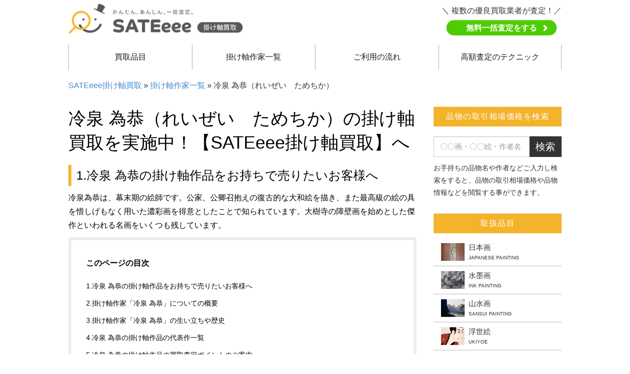

--- FILE ---
content_type: text/html; charset=UTF-8
request_url: https://hanging-scroll-kaitori.com/reizeitamechika/
body_size: 50116
content:
<!DOCTYPE html>
<html lang="en">
<head>
<!-- Google Tag Manager -->
<script>(function(w,d,s,l,i){w[l]=w[l]||[];w[l].push({'gtm.start':
new Date().getTime(),event:'gtm.js'});var f=d.getElementsByTagName(s)[0],
j=d.createElement(s),dl=l!='dataLayer'?'&l='+l:'';j.async=true;j.src=
'https://www.googletagmanager.com/gtm.js?id='+i+dl;f.parentNode.insertBefore(j,f);
})(window,document,'script','dataLayer','GTM-K9C4DKP');</script>
<!-- End Google Tag Manager -->
  <meta charset="utf-8">
  <meta name="viewport" content="width=device-width, initial-scale=1.0 ,minimum-scale=1.0 ,maximum-scale=1.0, user-scalable=no">
      <!-- icon -->
  <link rel="icon" type="image/x-icon" href="https://hanging-scroll-kaitori.com/images/favicon.ico">
  <link rel="apple-touch-icon" sizes="180x180" href="https://hanging-scroll-kaitori.com/images/apple-touch-icon.png">
  <link rel="icon" type="image/png" sizes="192×192" href="https://hanging-scroll-kaitori.com/images/android-chrome.png">
    <title>冷泉 為恭（れいぜい　ためちか）の掛け軸買取を実施中！【SATEeee掛け軸買取】へ</title>

<!-- All in One SEO Pack 2.12 by Michael Torbert of Semper Fi Web Design[977,1015] -->
<meta name="description"  content="「冷泉 為恭（れいぜい　ためちか）」の掛け軸買取を実施中です。「冷泉 為恭（れいぜい　ためちか）」の掛け軸をお持ちでしたら高額査定ができるかもしれませんので、【SATEeee掛け軸買取】まで、まずはお気軽にお問い合わせください。メール・LINEにて簡単無料査定をさせて頂きます。" />

<link rel="canonical" href="https://hanging-scroll-kaitori.com/reizeitamechika/" />
<!-- /all in one seo pack -->

<!-- This site is optimized with the Yoast SEO plugin v12.2 - https://yoast.com/wordpress/plugins/seo/ -->
<meta name="robots" content="max-snippet:-1, max-image-preview:large, max-video-preview:-1"/>
<link rel="canonical" href="https://hanging-scroll-kaitori.com/reizeitamechika/" />
<meta property="og:locale" content="ja_JP" />
<meta property="og:type" content="article" />
<meta property="og:title" content="冷泉 為恭（れいぜい　ためちか） - SATEeee掛け軸買取" />
<meta property="og:description" content="冷泉 為恭（れいぜい　ためちか）の掛け軸買取を実施中！【SATEeee掛け軸買取】へ 1.冷泉 為恭の掛け軸作品をお持ちで売りたいお客様へ 冷泉為恭は、幕末期の絵師です。公家、公卿召抱えの復古的な大和絵を描き、また最高級 &hellip;" />
<meta property="og:url" content="https://hanging-scroll-kaitori.com/reizeitamechika/" />
<meta property="og:site_name" content="SATEeee掛け軸買取" />
<meta name="twitter:card" content="summary_large_image" />
<meta name="twitter:description" content="冷泉 為恭（れいぜい　ためちか）の掛け軸買取を実施中！【SATEeee掛け軸買取】へ 1.冷泉 為恭の掛け軸作品をお持ちで売りたいお客様へ 冷泉為恭は、幕末期の絵師です。公家、公卿召抱えの復古的な大和絵を描き、また最高級 [&hellip;]" />
<meta name="twitter:title" content="冷泉 為恭（れいぜい　ためちか） - SATEeee掛け軸買取" />
<script type='application/ld+json' class='yoast-schema-graph yoast-schema-graph--main'>{"@context":"https://schema.org","@graph":[{"@type":"WebSite","@id":"https://hanging-scroll-kaitori.com/#website","url":"https://hanging-scroll-kaitori.com/","name":"SATEeee\u639b\u3051\u8ef8\u8cb7\u53d6","potentialAction":{"@type":"SearchAction","target":"https://hanging-scroll-kaitori.com/?s={search_term_string}","query-input":"required name=search_term_string"}},{"@type":"WebPage","@id":"https://hanging-scroll-kaitori.com/reizeitamechika/#webpage","url":"https://hanging-scroll-kaitori.com/reizeitamechika/","inLanguage":"ja","name":"\u51b7\u6cc9 \u70ba\u606d\uff08\u308c\u3044\u305c\u3044\u3000\u305f\u3081\u3061\u304b\uff09 - SATEeee\u639b\u3051\u8ef8\u8cb7\u53d6","isPartOf":{"@id":"https://hanging-scroll-kaitori.com/#website"},"datePublished":"2019-07-22T07:12:11+00:00","dateModified":"2019-11-12T08:53:54+00:00","breadcrumb":{"@id":"https://hanging-scroll-kaitori.com/reizeitamechika/#breadcrumb"}},{"@type":"BreadcrumbList","@id":"https://hanging-scroll-kaitori.com/reizeitamechika/#breadcrumb","itemListElement":[{"@type":"ListItem","position":1,"item":{"@type":"WebPage","@id":"https://hanging-scroll-kaitori.com/","url":"https://hanging-scroll-kaitori.com/","name":"SATEeee\u639b\u3051\u8ef8\u8cb7\u53d6"}},{"@type":"ListItem","position":2,"item":{"@type":"WebPage","@id":"https://hanging-scroll-kaitori.com/reizeitamechika/","url":"https://hanging-scroll-kaitori.com/reizeitamechika/","name":"\u51b7\u6cc9 \u70ba\u606d\uff08\u308c\u3044\u305c\u3044\u3000\u305f\u3081\u3061\u304b\uff09"}}]}]}</script>
<!-- / Yoast SEO plugin. -->

<link rel='dns-prefetch' href='//s.w.org' />
<link rel='stylesheet' id='wp-block-library-css'  href='https://hanging-scroll-kaitori.com/wp-includes/css/dist/block-library/style.min.css?ver=5.1.10' type='text/css' media='all' />
<link rel='stylesheet' id='wp-pagenavi-css'  href='https://hanging-scroll-kaitori.com/wp-content/plugins/wp-pagenavi/pagenavi-css.css?ver=2.70' type='text/css' media='all' />
<link rel='stylesheet' id='bootstrap-min-styles-css'  href='https://hanging-scroll-kaitori.com/wp-content/themes/hanging-scroll/css/bootstrap.min.css?ver=5.1.10' type='text/css' media='all' />
<link rel='stylesheet' id='bootstrap-grid-styles-css'  href='https://hanging-scroll-kaitori.com/wp-content/themes/hanging-scroll/css/bootstrap-grid.css?ver=5.1.10' type='text/css' media='all' />
<link rel='stylesheet' id='bootstrap-theme-min-styles-css'  href='https://hanging-scroll-kaitori.com/wp-content/themes/hanging-scroll/css/bootstrap-theme.min.css?ver=5.1.10' type='text/css' media='all' />
<link rel='stylesheet' id='style-styles-css'  href='https://hanging-scroll-kaitori.com/wp-content/themes/hanging-scroll/css/style.css?ver=5.1.10' type='text/css' media='all' />
<link rel='stylesheet' id='jquery-smartmenus-bootstrap-styles-css'  href='https://hanging-scroll-kaitori.com/wp-content/themes/hanging-scroll/css/jquery.smartmenus.bootstrap.css?ver=5.1.10' type='text/css' media='all' />
<link rel='stylesheet' id='slick-theme-styles-css'  href='https://hanging-scroll-kaitori.com/wp-content/themes/hanging-scroll/inc/assets/slick-theme.css?ver=5.1.10' type='text/css' media='all' />
<link rel='stylesheet' id='slick-css-styles-css'  href='https://hanging-scroll-kaitori.com/wp-content/themes/hanging-scroll/inc/assets/slick.css?ver=5.1.10' type='text/css' media='all' />
<link rel='stylesheet' id='custom-css-styles-css'  href='https://hanging-scroll-kaitori.com/wp-content/themes/hanging-scroll/inc/assets/custom-css.css?ver=5.1.10' type='text/css' media='all' />
<link rel='https://api.w.org/' href='https://hanging-scroll-kaitori.com/wp-json/' />
<link rel="EditURI" type="application/rsd+xml" title="RSD" href="https://hanging-scroll-kaitori.com/xmlrpc.php?rsd" />
<link rel="wlwmanifest" type="application/wlwmanifest+xml" href="https://hanging-scroll-kaitori.com/wp-includes/wlwmanifest.xml" /> 
<meta name="generator" content="WordPress 5.1.10" />
<link rel='shortlink' href='https://hanging-scroll-kaitori.com/?p=2149' />
<link rel="alternate" type="application/json+oembed" href="https://hanging-scroll-kaitori.com/wp-json/oembed/1.0/embed?url=https%3A%2F%2Fhanging-scroll-kaitori.com%2Freizeitamechika%2F" />
<link rel="alternate" type="text/xml+oembed" href="https://hanging-scroll-kaitori.com/wp-json/oembed/1.0/embed?url=https%3A%2F%2Fhanging-scroll-kaitori.com%2Freizeitamechika%2F&#038;format=xml" />

  <!-- Global site tag (gtag.js) - Google Analytics -->
  <script async src="https://www.googletagmanager.com/gtag/js?id=UA-148929346-6"></script>
  <script>
    window.dataLayer = window.dataLayer || [];
    function gtag(){dataLayer.push(arguments);}
    gtag('js', new Date());

    gtag('config', 'UA-148929346-6');
  </script>


</head>
<body>
<!-- Google Tag Manager (noscript) -->
<noscript><iframe src="https://www.googletagmanager.com/ns.html?id=GTM-K9C4DKP"
height="0" width="0" style="display:none;visibility:hidden"></iframe></noscript>
<!-- End Google Tag Manager (noscript) -->

 <div id="main-page">
  <div class="custom-header">
        <div class="container-fluid header">
        <div class="row">
          <div class="col-md-6 logo"><div class="row"><a href="https://hanging-scroll-kaitori.com"><img src="https://hanging-scroll-kaitori.com/wp-content/themes/hanging-scroll/images/logo-new-main.png" alt="かんたん、あんしん、一括査定。SATEeee掛け軸買取"></a></div></div>
          <div class="col-md-6 pc">
            <div class="row">
              <div class="contact-header">
                <!-- <div class="left-contact">
                    <div class="contact-hour"><span class="txt-hour">お問い合わせ</span>営業時間 | 10:00～19:00</div>
                    <div class="">
                        <div class="contact-phone dp_Pc" >
                      <span><img src="https://hanging-scroll-kaitori.com/wp-content/themes/hanging-scroll/images/icon-phone.png" alt="0120-900-583"></span>
                      <span>0120-900-583</span>
                    </div>
                                        <a href="tel:0120900583" class="dp_Sp" onclick="gtag('event', 'hanging-tel', {'event_category': 'hanging-tel', 'event_label': 'reizeitamechika', 'value': '0'});">
                      <div class="contact-phone">
                        <span><img src="https://hanging-scroll-kaitori.com/wp-content/themes/hanging-scroll/images/icon-phone.png" alt="0120-900-583"></span>
                        <span>0120-900-583</span>
                      </div>
                    </a>
                  </div>
                </div> -->
                <div class="box_assessment_top">
                  <p>＼ 複数の優良買取業者が査定！／</p>
                  <p><a href="https://sateeee.com/signup" class="btn-assessment_top" target="_blank">無料一括査定をする</a></p>
                </div>
              </div>
              <!--  <a href="https://hanging-scroll-kaitori.com/form/satei_form.php">
                <div class="contact-device">
                  <div class="txt-contact">
                    <div class="col-30per">
                      <img src="https://hanging-scroll-kaitori.com/wp-content/themes/hanging-scroll/images/letter-new.png" alt="メール査定">
                    </div>
                    <div class="col-70per taC">
                      <span>メール査定</span>
                    </div>
                  </div>
                </div>
              </a> -->
            </div>
          </div>
        </div>
      </div>
      <!-- Navbar static top -->
      <div class="menu-bar">
        <div class="navbar navbar-default navbar-static-top header-menu" role="navigation">
          <div class="container">
            <div class="navbar-header">
              <button type="button" class="navbar-toggle" data-toggle="collapse" data-target=".navbar-collapse">
              <span class="sr-only">Toggle navigation</span>
              <span class="icon-bar"></span>
              <span class="icon-bar"></span>
              <span class="icon-bar"></span>
              </button>
            </div>
            <div class="navbar-collapse collapse">
              <!-- Left nav -->
              <ul class="nav navbar-nav">
                <li class="node1"><a href="https://hanging-scroll-kaitori.com">買取品目<span class="caret"></span></a>
                <ul class="dropdown-menu">
                  <li><a href="https://hanging-scroll-kaitori.com/nihonga/"><div class="img-item"><img src="https://hanging-scroll-kaitori.com/wp-content/themes/hanging-scroll/images/icon-gr1-img1.jpg" alt="日本画"></div>日本画<span class="caret"></span></a></li>
                  <li><a href="https://hanging-scroll-kaitori.com/nihonga/suibokuga/"><div class="img-item"><img src="https://hanging-scroll-kaitori.com/wp-content/themes/hanging-scroll/images/icon-gr2-img1.jpg" alt="水墨画"></div>水墨画<span class="caret"></span></a></li>
                  <li><a href="https://hanging-scroll-kaitori.com/nihonga/sansuiga/"><div class="img-item"><img src="https://hanging-scroll-kaitori.com/wp-content/themes/hanging-scroll/images/icon-gr3-img1.jpg" alt="山水画"></div>山水画<span class="caret"></span></a></li>
                  <li><a href="https://hanging-scroll-kaitori.com/nihonga/ukiyoe/"><div class="img-item"><img src="https://hanging-scroll-kaitori.com/wp-content/themes/hanging-scroll/images/icon-gr4-img1.jpg" alt="浮世絵"></div>浮世絵<span class="caret"></span></a></li>
                  <li><a href="https://hanging-scroll-kaitori.com/nihonga/bijinga/"><div class="img-item"><img src="https://hanging-scroll-kaitori.com/wp-content/themes/hanging-scroll/images/icon-gr1-img2.jpg" alt="美人画"></div>美人画<span class="caret"></span></a></li>
                  <li><a href="https://hanging-scroll-kaitori.com/nihonga/ukiyoe/ukiyoe-kachogaukiyoe/"><div class="img-item"><img src="https://hanging-scroll-kaitori.com/wp-content/themes/hanging-scroll/images/icon-gr2-img2.jpg" alt="花鳥画"></div>花鳥画<span class="caret"></span></a></li>
                  <li><a href="https://hanging-scroll-kaitori.com/chugokukakejiku/"><div class="img-item"><img src="https://hanging-scroll-kaitori.com/wp-content/themes/hanging-scroll/images/icon-gr1-img3.jpg" alt="中国掛け軸"></div>中国掛け軸<span class="caret"></span></a></li>
                  <li><a href="https://hanging-scroll-kaitori.com/shoga/"><div class="img-item"><img src="https://hanging-scroll-kaitori.com/wp-content/themes/hanging-scroll/images/icon-gr2-img3.jpg" alt="書画"></div>書画<span class="caret"></span></a></li>
                  <li><a href="https://hanging-scroll-kaitori.com/butsuga/"><div class="img-item"><img src="https://hanging-scroll-kaitori.com/wp-content/themes/hanging-scroll/images/icon-gr3-img3.jpg" alt="仏画"></div>仏画<span class="caret"></span></a></li>
                  <li><a href="https://hanging-scroll-kaitori.com/artist/"><div class="img-item"><img src="https://hanging-scroll-kaitori.com/wp-content/themes/hanging-scroll/images/icon-gr4-img-03.jpg" alt="掛け軸作家一覧"></div>掛け軸作家一覧<span class="caret"></span></a></li>
                </ul>
              </li>
              <li class="node1"><a href="https://hanging-scroll-kaitori.com/artist/" class="caret-gray">掛け軸作家一覧<span class="caret"></span></a></li>
              <!-- <li class="node1"><a href="https://hanging-scroll-kaitori.com/method/" class="caret-gray">査定方法<span class="caret"></span></a></li> -->
              <li class="node1"><a href="https://hanging-scroll-kaitori.com/flow/" class="caret-gray">ご利用の流れ<span class="caret"></span></a></li>
              <li class="node1"><a href="https://hanging-scroll-kaitori.com/technique/" class="caret-gray">高額査定のテクニック<span class="caret"></span></a></li>
              <div class="box-custom-btn">
                <p>複数の優良買取業者があなたの大切な品物を親切・丁寧に査定</p>
                <p class="center" id="btn-special-menu"><a href="https://sateeee.com/signup" target="_blank">無料一括査定をする</a></p>
              </div>
              <!-- <li class="node1"><a href="https://hanging-scroll-kaitori.com/kaitori/">高価買取 <span>PURCHASE</span></a></li> -->
              <!-- <li class="node1"><a href="https://hanging-scroll-kaitori.com/artist/">掛け軸作家一覧 <span>ARTIST</span></a></li> -->
            </ul>
            </div><!--/.nav-collapse -->
            </div><!--/.container -->
          </div>
        </div>
  </div>
     <!--    <div id="header-scroll">
          <div id="header-in">
            <div class="clearfix">
              <div class="header-tel pc">
                <div class="header-tel-all"><span class="all">全国対応</span>年中無休 <span class="hour">24時間電話受付</span> 携帯･PHSからも通話可能</div>
                <div class="header-tel-num"><img src="https://hanging-scroll-kaitori.com/wp-content/themes/hanging-scroll/inc/images/header-tel.png" alt="0120-900-583" class="pc">0120-900-583</div>
              </div>
              <div class="header-tel sp">
                <a href="tel:0120900583" onclick="gtag('event', 'daikibo-tel', {'event_category': 'daikibo-tel', 'event_label': 'reizeitamechika', 'value': '0'});">
                  <div class="header-tel-all"><span class="all">全国対応</span>年中無休 <span class="hour">24時間電話受付</span> 携帯･PHSからも通話可能</div>
                  <div class="header-tel-num"><img src="https://hanging-scroll-kaitori.com/wp-content/themes/hanging-scroll/inc/images/header-scroll-tel-sp.png" alt="0120-900-583" class="sp">0120-900-583</div>
                </a>
              </div>
              <a href="https://sateeee.com/" class="header-scroll-btn"><img src="https://hanging-scroll-kaitori.com/wp-content/themes/hanging-scroll/images/icon-pc.png" alt="一括査定"></span>一括査定</a>
              <a href="https://hanging-scroll-kaitori.com/line/" class="header-line-btn"><img src="https://hanging-scroll-kaitori.com/wp-content/themes/hanging-scroll/images/icon-line.png" alt="LINE査定"></span>LINE査定</a>
              
            </div>
                      </div>
        </div> --><!-- breadcrumb -->      
<div class="breadcrumb">
    <p id="breadcrumbs"><a href="https://hanging-scroll-kaitori.com">SATEeee掛け軸買取</a> » <a href="https://hanging-scroll-kaitori.com/artist/">掛け軸作家一覧</a> » 冷泉 為恭（れいぜい　ためちか）</p>
</div>      
<!-- main image -->
<div class="main-page">
<div class="main-page-content main-page-content-sub ">
  <div class="main-content">
    <div class="inner-content">
      <div class="text-container">
        <div id="page-sub">
          <div class="block-conts">               
            <h1>冷泉 為恭（れいぜい　ためちか）の掛け軸買取を実施中！【SATEeee掛け軸買取】へ</h1>


<h2>1.冷泉 為恭の掛け軸作品をお持ちで売りたいお客様へ</h2>


<p>冷泉為恭は、幕末期の絵師です。公家、公卿召抱えの復古的な大和絵を描き、また最高級の絵の具を惜しげもなく用いた濃彩画を得意としたことで知られています。大樹寺の障壁画を始めとした傑作といわれる名画をいくつも残しています。</p>

<!-- <div class="creator-box production-box">
    <h3 class="creator-box-title">
          <span>このページの目次</span>
    </h3>
    <p id="get-auto-table-h2" class="creator-box-text"></p>   
</div> -->
<div class="creator-box production-box get-auto-table-h2">
  <h3 class="creator-box-title">
    <span>このページの目次</span>
  </h3>
  <p id="get-auto-table" class="creator-box-text">
  	
  </p>    
</div>
<h2>2.掛け軸作家「冷泉 為恭」についての概要</h2>


<p>冷泉為恭（1823年〜1864年）は三代にわたる京狩野の家系に生まれましたが大和絵復興を志しました。特定の絵師に師事することなく、高山寺、神護寺、聖護院などの社寺に所蔵される古画の模写を重ね、また国学者や有職学者を訪ねて有職故実（ゆうそくこじつ）を学びました。</p>

<h2>3.掛け軸作家「冷泉 為恭」の生い立ちや歴史</h2>


<p>冷泉為恭は京狩野の絵師狩野永泰と、俳人北川梅價の娘織乃の第三子として生まれました。1850年には蔵人所衆である岡田家の養嗣子となり、蔵人所衆の役に就きました。社会的な身分が上昇すると同時に画技も成熟しますが、黒船来航により尊王論に巻き込まれ長州藩の大楽源太郎らによって殺害（享年42）されました。</p>


<h2>4.冷泉 為恭の掛け軸作品の代表作一覧</h2>


<ul>
<li>年中行事絵巻（1843年）</li>
<li>Twelve Poetic Immortals and Their Poems（1850年）</li>
<li>釈迦三尊像（1850年）</li>
<li>大樹寺大方丈障壁画（1857年）</li>
<li>山越阿弥陀図（1863年）</li>
</ul>

<h2>5.冷泉 為恭の掛け軸作品の買取査定ポイントのご案内</h2>


<p>京狩野派の一族でありながら、大和絵師として大成した冷泉為恭。色々な名画を自分の目で見て模写することで画才を磨きました。綿密で柔和な画風は高い評価を受けていますので高額査定が期待できる画家の1人です。</p>

<strong>代表的な掛け軸作品の査定ポイント</strong>
<ul>
<li>作家名・作品名（掛軸には落款（らっかん）と呼ばれる印鑑やサインがあります）</li>
<li>保存状態（シミや破れのないきれいな状態で保存されていれば、高く買取できます）</li>
<li>大きさ（高さ、横幅をご確認ください）</li>
<li>作品の種類（神仏画、花鳥画、山水画など図柄わかれば、お知らせください）</li>
<li>付属品（掛軸を入れる共箱や鑑定書があれば一緒にお持ちください）</li>
</ul>


<h2>6.冷泉 為恭の掛け軸作品の取引相場や取引参考価格</h2>


<p>取引相場価格は、保存状態や作品の種類によって大きく変わります。冷泉為恭の作品は作品があまり市場に出回らない、つまり希少価値が高いことから高値での取引が期待できます。もし蔵や押し入れで眠らせたままの冷泉為恭の作品があれば一度査定に出されてみることをお勧めします。</p>

<h2>7.冷泉 為恭の掛け軸作品の買取についての情報まとめ</h2>


<p>冷泉為恭は重要文化財などに認定されるほどの価値の高い作品を多数残しています。しかし知名度の高さゆえに、贋作が多いともいわれています。高額査定においては冷泉為恭本人の真作であるかどうかが大きなポイントになります。もし冷泉為恭の作品を査定に出すなら、査定時に有利になるように、鑑定書や付属品なども提出するようにしましょう。</p><h2 class="heading-none-table">その他の掛け軸について</h2>
<div class="boxInr01">
  	<dl class="dlStyle01">
	  	<dt><a href='https://hanging-scroll-kaitori.com/nihonga/'>日本画</a></dt>
          <dd>
            <a href="https://hanging-scroll-kaitori.com/suibokuga/">水墨画</a> |
            <a href="https://hanging-scroll-kaitori.com/nihonga/sansuiga/">山水画</a> |
            <a href="https://hanging-scroll-kaitori.com/nihonga/ukiyoe/">浮世絵</a> |
            <a href="https://hanging-scroll-kaitori.com/nihonga/bijinga/">美人画</a> |
            <a href="https://hanging-scroll-kaitori.com/nihonga/kachoga/">花鳥画</a> |
            <a href="https://hanging-scroll-kaitori.com/nihonga/nanga/">南画</a> |
            <a href="https://hanging-scroll-kaitori.com/nihonga/doshakujimbutsuga/">道釈人物画</a> |
          </dd>
        <dt><a href='https://hanging-scroll-kaitori.com/chugokukakejiku/'>中国掛け軸</a></dt>
          <dd>
            <a href="https://hanging-scroll-kaitori.com/chugokukakejiku/chugokusuisaiga/">中国水墨画</a> |
            <a href="https://hanging-scroll-kaitori.com/chugokukakejiku/chugokusansuiga/">中国山水画</a> |
            <a href="https://hanging-scroll-kaitori.com/chugokukakejiku/bunjinga/">文人画（南宗画）</a> |
            <a href="https://hanging-scroll-kaitori.com/chugokukakejiku/intaiga/">院体画（北宗画）</a> |
            <a href="https://hanging-scroll-kaitori.com/chugokukakejiku/chugokukachoga/">中国花鳥画</a> |
          </dd>
          <dt><a href='https://hanging-scroll-kaitori.com/shoga/'>書画</a></dt>
          <dd>
            <a href="https://hanging-scroll-kaitori.com/shoga/bokuseki/">墨蹟</a> |
            <a href="https://hanging-scroll-kaitori.com/shoga/gasan/">画賛</a> |
            <a href="https://hanging-scroll-kaitori.com/shoga/kohitsu/">古筆</a> |
            <a href="https://hanging-scroll-kaitori.com/shoga/haiku/">俳句</a> |
            <a href="https://hanging-scroll-kaitori.com/shoga/gyosho/">行書</a> |
            <a href="https://hanging-scroll-kaitori.com/shoga/tanka/">短歌</a> |
            <a href="https://hanging-scroll-kaitori.com/shoga/waka/">和歌</a> |
            <a href="https://hanging-scroll-kaitori.com/shoga/sho/">書</a> |
            <a href="https://hanging-scroll-kaitori.com/shoga/shokan/">書簡</a> |
          </dd>
          <dt><a href='https://hanging-scroll-kaitori.com/butsuga/'>仏画</a></dt>
          <dd>
            <a href="https://hanging-scroll-kaitori.com/butsuga/mandara/">曼荼羅</a> |
            <a href="https://hanging-scroll-kaitori.com/butsuga/amidasanzon/">阿弥陀三尊　</a> |
            <a href="https://hanging-scroll-kaitori.com/butsuga/raigozu/">来迎図</a> |
            <a href="https://hanging-scroll-kaitori.com/butsuga/shakasanzon/">釈迦三尊</a> |
            <a href="https://hanging-scroll-kaitori.com/butsuga/daruma/">達磨（だるま）</a> |
            <a href="https://hanging-scroll-kaitori.com/butsuga/kanzanjittoku/">寒山拾得</a> |
            <a href="https://hanging-scroll-kaitori.com/butsuga/jugyuzu/">十牛図</a> |
            <a href="https://hanging-scroll-kaitori.com/butsuga/eden/">絵伝</a> |
          </dd>
          <dt><a href='https://hanging-scroll-kaitori.com/artist/'>掛け軸作家一覧</a></dt>
	</dl>
</div>
                
            <br>
            <br>
            <!--               <div class="block-conts">
                <ul class="link-banner-contact">
                  <li>      
                    <a href="https://sateeee.com/" target="_blank" class="bn-qc">
                      <div class="banner banner-pc">
                        <div class="banner-box">
                            <div class="banner-inner">
                              <span class="icon-banner"><img src="https://hanging-scroll-kaitori.com/wp-content/themes/hanging-scroll/images/icon-pc.png" alt="一括査定"></span>一括査定
                            </div>
                        </div>
                      </div>
                    </a>
                  </li>
                  <li>      
                    <a href="https://hanging-scroll-kaitori.com/line/" class="bn-qc">
                      <div class="banner banner-line">
                        <div class="banner-box">
                            <div class="banner-inner">
                              <span class="icon-banner"><img src="https://hanging-scroll-kaitori.com/wp-content/themes/hanging-scroll/images/icon-line.png" alt="LINE査定"></span>LINE査定
                            </div>
                        </div>
                      </div>
                    </a>
                  </li>
                </ul>  
                <div class="footer-contact">                  
                  <div class="contact-hour">
                    <table class="tg">
                      <tr>
                        <th class="tg-031e" colspan="2">お気軽にお問合せください</th>
                      </tr>
                      <tr>
                        <td><p  class="txt-hour">営業時間</p></td>
                        <td><p class="hour">10:00～19:00</p></td>
                      </tr>
                    </table>
                  </div>
                    <div class="contact-phone">
                      <table class="tg">
                        <tr>
                          <td class="table-time"><span>0120-900-583</span></td>
                        </tr>
                      </table> 
                    </div>
                </div>     
              </div>  -->        
          </div>
        </div> 
      </div>          
    </div> 
  </div>
  <div class="right-content">
  <!-- side bar -->
  

        <div class="search_wp">
        <div class="orange-title">品物の取引相場価格を検索</div>
          <form action="https://hanging-scroll-kaitori.com/" method="GET" role="form">
            <div class="input-group">
              <input type="text" name="s" class="form-control" placeholder="〇〇画・〇〇絵・作者名"  >
              <span class="input-group-btn">
                <button class="btn btn-default" type="submit">検索</button>
              </span>
            </div><!-- /input-group -->
          </form>
          <p class="txt01">お手持ちの品物名や作者などご入力し検索をすると、品物の取引相場価格や品物情報などを閲覧する事ができます。</p>
        </div>

        <div class="group-list1">
          <div class="orange-title">取扱品目</div>
          <div class="list-inner">
            <ul>

              <li>
                <a href="https://hanging-scroll-kaitori.com/nihonga/">
                  <div class="item-cont">
                    <div class="intem-cont-inner">
                     <p>日本画</p> <span class="txt-sub">JAPANESE PAINTING</span>
                    </div>
                  </div>
                  <div class="item-img custom-item-img"><img src="https://hanging-scroll-kaitori.com/wp-content/themes/hanging-scroll/images/sb-gr1-img1.jpg" alt="日本画"></div>
                </a>
              </li>
              <li>
                <a href="https://hanging-scroll-kaitori.com/nihonga/suibokuga/">
                  <div class="item-cont">
                    <div class="intem-cont-inner">
                     <p>水墨画</p> <span class="txt-sub">INK PAINTING</span>
                    </div>
                  </div>
                  <div class="item-img custom-item-img"><img src="https://hanging-scroll-kaitori.com/wp-content/themes/hanging-scroll/images/sb-gr2-img1.jpg" alt="水墨画"></div>
                </a>
              </li>
              <li>
                <a href="https://hanging-scroll-kaitori.com/nihonga/sansuiga/">
                  <div class="item-cont">
                    <div class="intem-cont-inner">
                     <p>山水画</p> <span class="txt-sub">SANSUI PAINTING</span>
                    </div>
                  </div>
                  <div class="item-img custom-item-img"><img src="https://hanging-scroll-kaitori.com/wp-content/themes/hanging-scroll/images/sb-gr3-img1.jpg" alt="山水画"></div>
                </a>
              </li>
              <li>
                <a href="https://hanging-scroll-kaitori.com/nihonga/ukiyoe/">
                  <div class="item-cont">
                    <div class="intem-cont-inner">
                     <p>浮世絵</p> <span class="txt-sub">UKIYOE</span>
                    </div>
                  </div>
                  <div class="item-img custom-item-img"><img src="https://hanging-scroll-kaitori.com/wp-content/themes/hanging-scroll/images/sb-gr4-img1.jpg" alt="浮世絵"></div>
                </a>
              </li>
              <li>
                <a href="https://hanging-scroll-kaitori.com/nihonga/bijinga/">
                  <div class="item-cont">
                    <div class="intem-cont-inner">
                     <p>美人画</p> <span class="txt-sub">BEAUTIFUL PAINTING</span>
                    </div>
                  </div>
                  <div class="item-img custom-item-img"><img src="https://hanging-scroll-kaitori.com/wp-content/themes/hanging-scroll/images/sb-gr1-img2.jpg" alt="美人画"></div>
                </a>
              </li>
              <li>
                <a href="https://hanging-scroll-kaitori.com/nihonga/ukiyoe/ukiyoe-kachogaukiyoe/ ">
                  <div class="item-cont">
                    <div class="intem-cont-inner">
                     <p>花鳥画</p> <span class="txt-sub">FLOWER BIRD PAINTING</span>
                    </div>
                  </div>
                  <div class="item-img custom-item-img"><img src="https://hanging-scroll-kaitori.com/wp-content/themes/hanging-scroll/images/sb-gr2-img2.jpg" alt="花鳥画"></div>
                </a>
              </li>
              <!-- <li>
                <a href="https://hanging-scroll-kaitori.com/nihonga/ukiyoe/bunjinga/">
                  <div class="item-cont">
                    <div class="intem-cont-inner">
                     <p>文人画 </p> <span class="txt-sub">LITERARY PAINTING</span>
                    </div>
                  </div>
                  <div class="item-img custom-item-img"><img src="https://hanging-scroll-kaitori.com/wp-content/themes/hanging-scroll/images/sb-gr3-img2.jpg" alt=""></div>
                </a>
              </li>
              <li>
                <a href="https://hanging-scroll-kaitori.com/nihonga/ukiyoe/doshakujimbutsuga/">
                  <div class="item-cont">
                    <div class="intem-cont-inner">
                     <p>人物画 </p> <span class="txt-sub">PORTRAIT</span>
                    </div>
                  </div>
                  <div class="item-img custom-item-img"><img src="https://hanging-scroll-kaitori.com/wp-content/themes/hanging-scroll/images/sb-gr4-img2.jpg" alt=""></div>
                </a>
              </li> -->
              <li>
                <a href="https://hanging-scroll-kaitori.com/chugokukakejiku/">
                  <div class="item-cont">
                    <div class="intem-cont-inner">
                     <p>中国掛け軸</p> <span class="txt-sub">CHINA HANGING SHAFT</span>
                    </div>
                  </div>
                  <div class="item-img custom-item-img"><img src="https://hanging-scroll-kaitori.com/wp-content/themes/hanging-scroll/images/sb-gr1-img3.jpg" alt="中国掛け軸"></div>
                </a>
              </li>
              <li>
                <a href="https://hanging-scroll-kaitori.com/shoga/">
                  <div class="item-cont">
                    <div class="intem-cont-inner">
                     <p>書画</p> <span class="txt-sub">DRAWING</span>
                    </div>
                  </div>
                  <div class="item-img custom-item-img"><img src="https://hanging-scroll-kaitori.com/wp-content/themes/hanging-scroll/images/sb-gr2-img3.jpg" alt="書画"></div>
                </a>
              </li>
              <li>
                <a href="https://hanging-scroll-kaitori.com/butsuga/">
                  <div class="item-cont">
                    <div class="intem-cont-inner">
                     <p>仏画</p> <span class="txt-sub">FRENCH PAINTING</span>
                    </div>
                  </div>
                  <div class="item-img custom-item-img"><img src="https://hanging-scroll-kaitori.com/wp-content/themes/hanging-scroll/images/sb-gr3-img3.jpg" alt="仏画"></div>
                </a>
              </li>
              <li>
                <a href="https://hanging-scroll-kaitori.com/artist/">
                  <div class="item-cont">
                    <div class="intem-cont-inner">
                     <p>掛け軸作家一覧</p> <span class="txt-sub">SCROLL WRITER</span>
                    </div>
                  </div>
                  <div class="item-img custom-item-img"><img src="https://hanging-scroll-kaitori.com/wp-content/themes/hanging-scroll/images/sb-gr4-img-03.jpg" alt="掛け軸作家一覧"></div>
                </a>
              </li>
            </ul>
          </div>
        </div>
<div class="box-banner-sb">
  <a href="https://sateeee.com/signup" rel="nofollow">
    <img src="https://hanging-scroll-kaitori.com/wp-content/themes/hanging-scroll/images/banner-pc-sidebar.png" alt="">
  </a>
</div>
    
   

        <!-- <a href="https://px.a8.net/svt/ejp?a8mat=2ZCXFY+1SWC16+2RPQ+2HCY6P" target="_blank" rel="nofollow">
        <img border="0" width="300" height="250" alt="" src="https://www22.a8.net/svt/bgt?aid=180322126109&wid=004&eno=01&mid=s00000012923015009000&mc=1"></a>
        <img border="0" width="1" height="1" src="https://www19.a8.net/0.gif?a8mat=2ZCXFY+1SWC16+2RPQ+2HCY6P" alt=""> -->
  </div>
</div>
</div>
<div id="footer">
    <div class="footer-inner">
        <div class="footer-link">
            <div class="block custom-col-block">
                <dl>
                    <dt><a href='https://hanging-scroll-kaitori.com/nihonga/'>日本画</a></dt>
                    <dd>
                        <a href="https://hanging-scroll-kaitori.com/suibokuga/">水墨画</a> |
                        <a href="https://hanging-scroll-kaitori.com/nihonga/sansuiga/">山水画</a> |
                        <a href="https://hanging-scroll-kaitori.com/nihonga/ukiyoe/">浮世絵</a> |
                        <a href="https://hanging-scroll-kaitori.com/nihonga/bijinga/">美人画</a> |
                        <a href="https://hanging-scroll-kaitori.com/nihonga/kachoga/">花鳥画</a> |
                        <a href="https://hanging-scroll-kaitori.com/nihonga/nanga/">南画</a> |
                        <a href="https://hanging-scroll-kaitori.com/nihonga/doshakujimbutsuga/">道釈人物画</a> |
                    </dd>
                </dl>
                <dl>
                    <dt><a href='https://hanging-scroll-kaitori.com/chugokukakejiku/'>中国掛け軸</a></dt>
                    <dd>
                        <a href="https://hanging-scroll-kaitori.com/chugokukakejiku/chugokusuisaiga/">中国水墨画</a> |
                        <a href="https://hanging-scroll-kaitori.com/chugokukakejiku/chugokusansuiga/">中国山水画</a> |
                        <a href="https://hanging-scroll-kaitori.com/chugokukakejiku/bunjinga/">文人画（南宗画）</a> |
                        <a href="https://hanging-scroll-kaitori.com/chugokukakejiku/intaiga/">院体画（北宗画）</a> |
                        <a href="https://hanging-scroll-kaitori.com/chugokukakejiku/chugokukachoga/">中国花鳥画</a> |
                    </dd>
                </dl>
            </div>
            <div class="block custom-col-block">
                <dl>
                    <dt><a href='https://hanging-scroll-kaitori.com/shoga/'>書画</a></dt>
                    <dd>
                        <a href="https://hanging-scroll-kaitori.com/shoga/bokuseki/">墨蹟</a> |
                        <a href="https://hanging-scroll-kaitori.com/shoga/gasan/">画賛</a> |
                        <a href="https://hanging-scroll-kaitori.com/shoga/kohitsu/">古筆</a> |
                        <a href="https://hanging-scroll-kaitori.com/shoga/haiku/">俳句</a> |
                        <a href="https://hanging-scroll-kaitori.com/shoga/gyosho/">行書</a> |
                        <a href="https://hanging-scroll-kaitori.com/shoga/tanka/">短歌</a> |
                        <a href="https://hanging-scroll-kaitori.com/shoga/waka/">和歌</a> |
                        <a href="https://hanging-scroll-kaitori.com/shoga/sho/">書</a> |
                        <a href="https://hanging-scroll-kaitori.com/shoga/shokan/">書簡</a> |
                    </dd>
                </dl>
                <dl>
                    <dt><a href='https://hanging-scroll-kaitori.com/butsuga/'>仏画</a></dt>
                    <dd>
                        <a href="https://hanging-scroll-kaitori.com/butsuga/mandara/">曼荼羅</a> |
                        <a href="https://hanging-scroll-kaitori.com/butsuga/amidasanzon/">阿弥陀三尊　</a> |
                        <a href="https://hanging-scroll-kaitori.com/butsuga/raigozu/">来迎図</a> |
                        <a href="https://hanging-scroll-kaitori.com/butsuga/shakasanzon/">釈迦三尊</a> |
                        <a href="https://hanging-scroll-kaitori.com/butsuga/daruma/">達磨（だるま）</a> |
                        <a href="https://hanging-scroll-kaitori.com/butsuga/kanzanjittoku/">寒山拾得</a> |
                        <a href="https://hanging-scroll-kaitori.com/butsuga/jugyuzu/">十牛図</a> |
                        <a href="https://hanging-scroll-kaitori.com/butsuga/eden/">絵伝</a> |
                    </dd>
                </dl>
            </div>
            <div class="block custom-col-block">
                <dl>
                    <dt><a href='https://hanging-scroll-kaitori.com/artist/'>掛け軸作家一覧</a></dt>
                </dl>
                <dl>
                    <dt><a>メインコンテンツ</a></dt>
                    <dd>
                        <!-- <a href="https://hanging-scroll-kaitori.com/method/">買取方法</a> | -->
                        <a href="https://hanging-scroll-kaitori.com/flow/">ご利用の流れ</a> |
                        <a href="https://hanging-scroll-kaitori.com/technique/">高額査定のテクニック</a> |
                    </dd>
                </dl>
            </div>
        </div>
        <div class="block">
            <dl>
                <dt><a href="https://hanging-scroll-kaitori.com/area/">掛け軸買取ができる買取業者を探す</a></dt>
                <dd><span> 北海道</span></dd>
                <dd> | </dd>
                <dd><span> 青森</span></dd>
                <dd> | </dd>
                <dd><span> 岩手</span></dd>
                <dd> | </dd>
                <dd><span> 宮城</span></dd>
                <dd> | </dd>
                <dd><span> 秋田</span></dd>
                <dd> | </dd>
                <dd><span> 山形</span></dd>
                <dd> | </dd>
                <dd><span> 福島</span></dd>
                <dd> | </dd>
                <dd><span> 茨城</span></dd>
                <dd> | </dd>
                <dd><span> 栃木</span></dd>
                <dd> | </dd>
                <dd><span> 群馬</span></dd>
                <dd> | </dd>
                <dd><a href="https://hanging-scroll-kaitori.com/area/saitama/"> 埼玉</a></dd>
                <dd> | </dd>
                <dd><span> 千葉</span></dd>
                <dd> | </dd>
                <dd><a href="https://hanging-scroll-kaitori.com/area/tokyo/"> 東京都</a></dd>
                <dd> | </dd>
                <dd><a href="https://hanging-scroll-kaitori.com/area/kanagawa/"> 神奈川</a></dd>
                <dd> | </dd>
                <dd><a href="https://hanging-scroll-kaitori.com/area/niigata/"> 新潟</a></dd>
                <dd> | </dd>
                <dd><span> 富山</span></dd>
                <dd> | </dd>
                <dd><span> 石川</span></dd>
                <dd> | </dd>
                <dd><span> 福井</span></dd>
                <dd> | </dd>
                <dd><span> 山梨</span></dd>
                <dd> | </dd>
                <dd><span> 長野</span></dd>
                <dd> | </dd>
                <dd><a href="https://hanging-scroll-kaitori.com/area/gifu/"> 岐阜</a></dd>
                <dd> | </dd>
                <dd><span> 静岡</span></dd>
                <dd> | </dd>
                <dd><span> 愛知</span></dd>
                <dd> | </dd>
                <dd><span> 三重</span></dd>
                <dd> | </dd>
                <dd><span> 滋賀</span></dd>
                <dd> | </dd>
                <dd><a href="https://hanging-scroll-kaitori.com/area/kyoto/"> 京都府</a></dd>
                <dd> | </dd>
                <dd><a href="https://hanging-scroll-kaitori.com/area/osaka/"> 大阪府</a></dd>
                <dd> | </dd>
                <dd><span> 兵庫</span></dd>
                <dd> | </dd>
                <dd><span> 奈良</span></dd>
                <dd> | </dd>
                <dd><span> 和歌山</span></dd>
                <dd> | </dd>
                <dd><span> 鳥取</span></dd>
                <dd> | </dd>
                <dd><span> 島根</span></dd>
                <dd> | </dd>
                <dd><span> 岡山</span></dd>
                <dd> | </dd>
                <dd><a href="https://hanging-scroll-kaitori.com/area/hiroshima/"> 広島</a></dd>
                <dd> | </dd>
                <dd><span> 山口</span></dd>
                <dd> | </dd>
                <dd><span> 徳島</span></dd>
                <dd> | </dd>
                <dd><span> 香川</span></dd>
                <dd> | </dd>
                <dd><span> 愛媛</span></dd>
                <dd> | </dd>
                <dd><span> 高知</span></dd>
                <dd> | </dd>
                <dd><a href="https://hanging-scroll-kaitori.com/area/fukuoka/"> 福岡</a></dd>
                <dd> | </dd>
                <dd><span> 佐賀</span></dd>
                <dd> | </dd>
                <dd><span> 長崎</span></dd>
                <dd> | </dd>
                <dd><span> 熊本</span></dd>
                <dd> | </dd>
                <dd><span> 大分</span></dd>
                <dd> | </dd>
                <dd><span> 宮崎</span></dd>
                <dd> | </dd>
                <dd><span> 鹿児島</span></dd>
                <dd> | </dd>
                <dd><span> 沖縄</span></dd>
                <dd> | </dd>
            </dl>
        </div>
        <div class="footer-logo">
            <div class="footer-left">
                <div class="logo-f">
                    <img src="https://hanging-scroll-kaitori.com/wp-content/themes/hanging-scroll/images/logo-normal-new.png"
                        alt="かんたん、あんしん、一括査定。SATEeee掛け軸買取">
                </div>
            </div>
            <div class="footer-right">
                <ul>
                    <li><a href="https://sateeee.com/tos" target="_blank">お客様利用規約</a></li>
                    <li>|</li>
                    <li><a href="https://sateeee.com/privacy" target="_blank">プライバシーポリシー</a></li>
                    <li>|</li><br class="sp">
                    <li><a href="https://hanging-scroll-kaitori.com/company/">会社概要</a></li>
                    <li>|</li>
                    <li><a href="https://sateeee.com/trader">協力業者募集について</a></li>
                    <!-- <li>|</li> -->
                    <!-- <li><a href="https://hanging-scroll-kaitori.com/form/satei_form.php">お問い合わせ</a></li> -->
                    <!-- <li><a>お問い合わせ</a></li> -->
                </ul>
            </div>
        </div>
    </div>
</div>
</div>

<div class="footer02 clearfix">
    <!-- <a href="/form/satei_form.php" class="bn-qc"> -->
    <!--  <a href="https://sateeee.com/" target="_blank" class="bn-qc">
        <div class="banner banner-pc">
          <div class="banner-box">
              <div class="banner-inner">
                <span class="icon-banner"><img src="https://hanging-scroll-kaitori.com/wp-content/themes/hanging-scroll/images/icon-pc.png" alt="一括査定"></span>一括査定
              </div>
          </div>
        </div>
      </a>
      <a href="https://hanging-scroll-kaitori.com/line/" class="bn-qc">
        <div class="banner banner-line">
          <div class="banner-box">
              <div class="banner-inner">
                <span class="icon-banner"><img src="https://hanging-scroll-kaitori.com/wp-content/themes/hanging-scroll/images/icon-line.png" alt="LINE査定"></span>LINE査定
              </div>
          </div>
        </div>
      </a> -->
    <a href="https://sateeee.com/signup" target="_blank" class="bn-qc-pc">SATEeeeへ登録して一括査定をする</a>
    <a href="https://sateeee.com/signup" target="_blank" class="bn-qc-sp">無料一括査定をする</a>
</div>

</div>
<script type='text/javascript' src='https://hanging-scroll-kaitori.com/wp-content/themes/hanging-scroll/inc/assets/jquery.min.js?ver=1'></script>
<script type='text/javascript' src='https://hanging-scroll-kaitori.com/wp-content/themes/hanging-scroll/inc/assets/custom-h2-h3.js?ver=5.1.10'></script>
<script type='text/javascript' src='https://hanging-scroll-kaitori.com/wp-content/themes/hanging-scroll/js/popper.min.js?ver=5.1.10'></script>
<script type='text/javascript' src='https://hanging-scroll-kaitori.com/wp-content/themes/hanging-scroll/js/bootstrap.min.js?ver=5.1.10'></script>
<script type='text/javascript' src='https://hanging-scroll-kaitori.com/wp-content/themes/hanging-scroll/js/jquery.smartmenus.js?ver=5.1.10'></script>
<script type='text/javascript' src='https://hanging-scroll-kaitori.com/wp-content/themes/hanging-scroll/js/jquery.smartmenus.bootstrap.js?ver=5.1.10'></script>
<script type='text/javascript' src='https://hanging-scroll-kaitori.com/wp-content/themes/hanging-scroll/js/jquery.fittext.js?ver=5.1.10'></script>
<script type='text/javascript' src='https://hanging-scroll-kaitori.com/wp-content/themes/hanging-scroll/js/common.js?ver=5.1.10'></script>
<script type='text/javascript' src='https://hanging-scroll-kaitori.com/wp-content/themes/hanging-scroll/inc/assets/slick.min.js?ver=5.1.10'></script>
<script type='text/javascript' src='https://hanging-scroll-kaitori.com/wp-content/themes/hanging-scroll/inc/assets/custom-js.js?ver=5.1.10'></script>
<script type='text/javascript' src='https://hanging-scroll-kaitori.com/wp-content/themes/hanging-scroll/inc/assets/fontawesome.min.js?ver=5.1.10'></script>
<script type='text/javascript' src='https://hanging-scroll-kaitori.com/wp-content/themes/hanging-scroll/inc/assets/all.min.js?ver=5.1.10'></script>
<script type='text/javascript' src='https://hanging-scroll-kaitori.com/wp-content/themes/hanging-scroll/inc/assets/solid.min.js?ver=5.1.10'></script>
<script type='text/javascript' src='https://hanging-scroll-kaitori.com/wp-includes/js/wp-embed.min.js?ver=5.1.10'></script>
</body>

</html>

--- FILE ---
content_type: application/javascript
request_url: https://hanging-scroll-kaitori.com/wp-content/themes/hanging-scroll/inc/assets/custom-js.js?ver=5.1.10
body_size: 8066
content:
$(document).ready(function() {

    $('.slide-result').slick({
        dots: true,
        infinite: true,
        arrows: true,
        centerMode: true,
        slidesToShow: 3,
        slidesToScroll: 3,
        responsive: [{
                breakpoint: 1024,
                settings: {
                    slidesToShow: 3,
                    slidesToScroll: 3,
                    infinite: true,
                    dots: true
                }
            },
            {
                breakpoint: 600,
                settings: {
                    slidesToShow: 2,
                    slidesToScroll: 2
                }
            },
            {
                breakpoint: 480,
                settings: {
                    slidesToShow: 1,
                    centerMode: false,
                    slidesToScroll: 1
                }
            }
            // You can unslick at a given breakpoint now by adding:
            // settings: "unslick"
            // instead of a settings object
        ]
    });




    // $(".footer02").hide();
    var lastScrollTop = 0;
    window.onscroll = function() {
        var scrollTop = $(this).scrollTop();
        if (scrollTop > lastScrollTop) {

            $(".footer02").addClass('fixed');
        } else {

            $(".footer02").removeClass('fixed');
        }
    };

    // $('.tabs-stage-assessment >div').hide();
    // $('.tabs-stage-assessment div#repuest-assessment').show();
    // $('.tabs-nav-assessment li:first').addClass('tab-active');
    // $('.tabs-nav-assessment a').click(function(event) {
    //     event.preventDefault();
    //     $('.tabs-nav-assessment li').removeClass('tab-active');
    //     $(this).parent().addClass('tab-active');
    //     $('.tabs-stage-assessment >div').hide();
    //     $($(this).attr("id")).show();

    //     var accc = $(this).attr("id");
    //     console.log(accc);
    // });


    $('.assessment-step dl').hide();
    $('.assessment-step dl').slice(0, 2).show();
    $('#loadMore').on('click', function(e) {
        e.preventDefault();
        $(".assessment-step dl:hidden").slideDown();
        $("#loadMore").hide();

    });
    // $('.flow-assessment-step dl').hide();
    // $('.flow-assessment-step dl').slice(0, 2).show();
    // $('#loadMore1').on('click', function(e) {
    //     e.preventDefault();
    //     $(".flow-assessment-step dl:hidden").slideDown();
    //     $("#loadMore1").hide();
    // });


    $('ul.inquiry-case li').hide();
    $("ul.inquiry-case li").slice(0, 2).show();
    $("#loadMore-care").click(function(event) {
        event.preventDefault();
        $("ul.inquiry-case li:hidden").slice(0, 5).slideDown();
        if ($("ul.inquiry-case li:hidden").length == 0) {
            $("#loadMore-care").hide();
            // $("#loadMore-care").text("No Content").addClass("noContent");
        }
    });
    $('ul.ask-question li').hide();
    $("ul.ask-question li").slice(0, 2).show();
    $("#loadMore-care1").click(function(event) {
        event.preventDefault();
        $("ul.ask-question li:hidden").slice(0, 5).slideDown();
        if ($("ul.ask-question li:hidden").length == 0) {
            // $("#loadMore-care1").text("No Content").addClass("noContent");
            $("#loadMore-care1").hide();
        }
    });

    $("#target").scroll(function() {
        $("#header-scroll").css('display', 'block');
    });
    $(document).scroll(function() {
        if ($(this).scrollTop() > 100) {
            $("#header-scroll").show();
        } else {
            $('#header-scroll').hide();
        }

    });

    $('.content-list-hide').hide();
    $("#loadMore_content").click(function(event) {
        event.preventDefault();
        $(".content-list-hide:hidden").slice(0, 5).slideDown();
        if ($(".content-list-hide:hidden").length == 0) {
            $("#loadMore_content").hide();
        }
    });

    $('.content-list-hide1').hide();
    $("#loadMore_content1").click(function(event) {
        event.preventDefault();
        $(".content-list-hide1:hidden").slice(0, 5).slideDown();
        if ($(".content-list-hide1:hidden").length == 0) {
            $("#loadMore_content1").hide();
        }
    });

    $('.define-scroll-hide').hide();
    $("#loadMore-define-scroll").click(function(event) {
        event.preventDefault();
        $(".define-scroll-hide:hidden").slice(0, 5).slideDown();
        if ($(".define-scroll-hide:hidden").length == 0) {
            $("#loadMore-define-scroll").hide();
        }
    });

    $('.history-scroll-hide').hide();
    $("#loadMore-history-scroll").click(function(event) {
        event.preventDefault();
        $(".history-scroll-hide:hidden").slice(0, 5).slideDown();
        if ($(".history-scroll-hide:hidden").length == 0) {
            $("#loadMore-history-scroll").hide();
        }
    });

    $('.price-scroll-hide').hide();
    $("#loadMore-price-scroll").click(function(event) {
        event.preventDefault();
        $(".price-scroll-hide:hidden").slice(0, 5).slideDown();
        if ($(".price-scroll-hide:hidden").length == 0) {
            $("#loadMore-price-scroll").hide();
        }
    });

    // set-time-img-change
    "use strict";
    // setTimeout(function () {
    //     $('.wrap').addClass('animated');
    // }, 2000);

    // var number = $('.counter span');
    // var c_currency = $('#c-currency');
    // var tl = new TimelineMax({
    //     delay: 1.5,
    // });


    // tl.fromTo(number[1], 0.3, {
    //         autoAlpha: 0,
    //         Ease: Power0.easeNone
    //     }, {
    //         delay: 2,
    //         autoAlpha: 1
    //     });

    // for (var i = 2; i < 5; i++) {
    //     tl.fromTo(number[i], 0.3, {
    //         autoAlpha: 0,
    //         Ease: Power0.easeNone
    //     }, {
    //         delay: 0.8,
    //         autoAlpha: 1
    //     })
    // }

    // tl.to(c_currency, '1', {
    //     onComplete: function () {
    //         TweenLite.set(this.target, {
    //             className: "active-special"
    //         })
    //     }
    // });

    // var o_object = $('#c-info li span');
    // var btn_special = $('#btn-special');
    // var tl02 = new TimelineMax({
    //     delay: 1.5
    // });

    // tl02.fromTo(o_object[0], 0.3, {
    //     autoAlpha: 0
    // }, {
    //     y: -30,
    //     delay: 0.8,
    //     autoAlpha: 1
    // });

    // tl02.fromTo(o_object[4], 0.3, {
    //     autoAlpha: 0
    // }, {
    //     y: -30,
    //     delay: 0.8,
    //     autoAlpha: 1
    // });

    // tl02.fromTo(o_object[3], 0.3, {
    //     autoAlpha: 0
    // }, {
    //     y: -30,
    //     delay: 0.8,
    //     autoAlpha: 1
    // });

    // for (var i = 1; i < 3; i++) {
    //     tl02.fromTo(o_object[i], 0.3, {
    //         autoAlpha: 0
    //     }, {
    //         y: -30,
    //         delay: 0.8,
    //         autoAlpha: 1
    //     });
    // }

    // tl02.to(btn_special, '1', {
    //     onComplete: function () {
    //         TweenLite.set(this.target, {
    //             className: "active-special"
    //         })
    //     }
    // });




    // end set-time-img-change


    if ($(".right-content").length > 0) {

        $(window).scroll(function() {

            if (document.getElementsByClassName("right-content")) {
                var sb1 = $('.right-content'),
                    sb_h1 = sb1.outerHeight(),
                    sb_t1 = sb1.offset().top;
                var fot1 = $('#footer').offset().top;
                var cs1 = $('.box-banner-sb'),
                    cs_h1 = cs1.outerHeight(),
                    cs_t1 = cs1.offset().top;
                var start_point1 = cs_t1 - 40;
                if (cs1.hasClass('fixed')) {
                    start_point1 = sb_t1 + sb_h1;
                }
                var end_point1 = fot1 - cs_h1 - 100;

                var scroller1 = $(window).scrollTop();

                if (start_point1 < scroller1 && scroller1 < end_point1) {
                    cs1.addClass('fixed')
                } else {
                    cs1.removeClass('fixed');
                }
            }
        });
    }



});